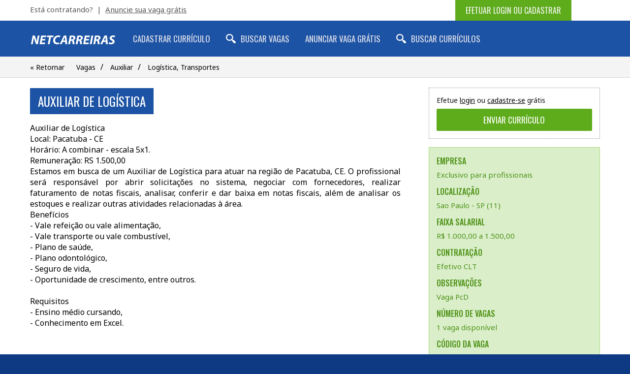

--- FILE ---
content_type: text/html;charset=UTF-8
request_url: https://www.netcarreiras.com.br/vaga-auxiliar-de-logistica-113835
body_size: 3353
content:
 






















 






<!doctype html>
<html lang="en">
<head>
<meta charset="utf-8">
<title>Vaga de Emprego de Auxiliar de Logística em Sao Paulo, SP no NetCarreiras</title>
<meta name="description" content="NetCarreiras - Empregos, Vagas de Emprego e Curriculos Gratis em Todo o Brasil.">
<meta name="viewport" content="width=device-width, initial-scale=1">
<link rel="home" href="https://www.netcarreiras.com.br/">
<link rel="stylesheet" href="css/screen-min.css" media="all">
<link rel="stylesheet" href="css/paper-min.css" media="print">

<meta property="og:title" content="#Vaga de #Emprego de Auxiliar de Logistica no #NetCarreiras">


<meta property="og:site_name" content="NetCarreiras">
<meta property="og:description" content="NetCarreiras - Empregos, Vagas de Emprego e Curriculos Gratis em Todo o Brasil.">



<meta property="og:image" content="https://www.netcarreiras.com.br/img/opengraph/og-link-vaga.jpg">



<link rel="apple-touch-icon" sizes="180x180" href="/apple-touch-icon.png">
<link rel="icon" type="image/png" sizes="32x32" href="/favicon-32x32.png">
<link rel="icon" type="image/png" sizes="16x16" href="/favicon-16x16.png">
<link rel="manifest" href="/site.webmanifest">
<link rel="mask-icon" href="/safari-pinned-tab.svg" color="#1c53a4">
<meta name="apple-mobile-web-app-title" content="NetCarreiras">
<meta name="application-name" content="NetCarreiras">
<meta name="msapplication-TileColor" content="#1c53a4">
<meta name="theme-color" content="#1c53a4">
<script async src="//pagead2.googlesyndication.com/pagead/js/adsbygoogle.js"></script>
<script>
     (adsbygoogle = window.adsbygoogle || []).push({
          google_ad_client: "ca-pub-7787758274090184",
          enable_page_level_ads: true
     });
</script>
<!--[if lt IE 9]><script>location.assign('https://browsehappy.com/');</script><![endif]-->
</head>
<body>
<div class="wrapper">
<header>






<a class="primary" href='login'>Efetuar login ou cadastrar</a>







<!--<div id="toplinks">Primeiro acesso? Cadastre seu <a href='cadastrar-curriculo'>curr&iacute;culo</a> ou <a href='cadastrar-empresa'>empresa</a> gr&aacute;tis</div>--><div id="toplinks">Est&aacute; contratando?&nbsp; &#124; &nbsp;<a href='anunciar-vaga'>Anuncie sua vaga gr&aacute;tis</a></div>

</header>
<nav>
<div class="nav-compact">
<a class="brand" href='.'><img src="img/logo.svg" alt="NetCarreiras"></a>
<a href="#" id="nav-menu-button">Menu &#8801;</a>
</div>
<div class="nav-inner">
<a class="brand" href='.'><img src="img/logo.svg" alt="NetCarreiras"></a>




<a  href='cadastrar-curriculo'>Cadastrar Curr&iacute;culo</a><a style="padding-left: 30px; background: url('img/icons/search-nobg.svg') no-repeat left center; background-size: 20px;"  href='vagas'>Buscar Vagas</a><a  href='anunciar-vaga'>Anunciar Vaga Gr&aacute;tis</a><a style="padding-left: 30px; background: url('img/icons/search-nobg.svg') no-repeat left center; background-size: 20px;"  href='curriculos'>Buscar Curr&iacute;culos</a>

</div>
</nav>

<div id="submenu">
<a href="JavaScript:history.back();">&laquo; Retornar</a>
<a href='vagas'>Vagas</a>&#47;
<a href='vagas?lv=9'>Auxiliar</a>&#47;
<a href='vagas?fd=29'>Logística, Transportes</a>
</div>



<div id="layout">

    
 

 			

 	

 

 			



 

 			

 		
	
 

 			





<script src="js/ajax-min.js"></script>
<script src="js/post-min.js"></script>

<section id="sidebar">
    





<div class="controls">
<span>Efetue <a href='login'>login</a> ou <a href='cadastrar-curriculo'>cadastre-se</a> gr&aacute;tis</span>
<form action='enviar-curriculo' method="get">
<input name="pid" type="hidden" value="113835">
<input type="submit" value="Enviar Curr&iacute;culo">
</form>
</div>



    
<div class="profile">

<h2>Empresa</h2>





<a href='cadastrar-curriculo'>Exclusivo para profissionais</a>





    
    
 
<h2>Localiza&ccedil;&atilde;o</h2>
 
<a href="vagas?ac=11">Sao Paulo - SP (11)</a>

    

<h2>Faixa Salarial</h2>
<a href='vagas?pi=3&pf=4'>R$ 1.000,00 a 1.500,00</a>

<h2>Contrata&ccedil;&atilde;o</h2>
<a href='vagas?ht=3'>Efetivo CLT</a>







<h2>Observa&ccedil;&otilde;es</h2>

<span>Vaga PcD</span>


<h2>N&uacute;mero de Vagas</h2>
<span>


1 vaga dispon&iacute;vel

</span>

<h2>C&oacute;digo da Vaga</h2>
<span>&#x23;113835</span>

<h2>Publicado Em</h2>
<span>21/09/2023</span>

</div>
 
</section>

<article>
    


<h1>Auxiliar de Logística</h1>


<p>Auxiliar de Logística<br>Local: Pacatuba - CE<br>Horário: A combinar - escala 5x1.<br>Remuneração: RS 1.500,00<br>Estamos em busca de um Auxiliar de Logística para atuar na região de Pacatuba, CE. O profissional será responsável por abrir solicitações no sistema, negociar com fornecedores, realizar faturamento de notas fiscais, analisar, conferir e dar baixa em notas fiscais, além de analisar os estoques e realizar outras atividades relacionadas à área.<br>Benefícios<br>- Vale refeição ou vale alimentação,<br>- Vale transporte ou vale combustível,<br>- Plano de saúde,<br>- Plano odontológico,<br>- Seguro de vida,<br>- Oportunidade de crescimento, entre outros.<br><br>Requisitos<br>- Ensino médio cursando,<br>- Conhecimento em Excel.</p>
    


</article>

</div>





<footer>
<div class="flist">
<h1>Profissionais</h1>
<a href='cadastrar-curriculo'>Cadastrar Curr&iacute;culo</a>
<a href='curriculo'>Meu Curr&iacute;culo</a>
<a href='alterar-curriculo'>Alterar Curr&iacute;culo</a>
<a href='exportar-pdf'>Salvar em PDF</a>
<a href='exportar-doc'>Salvar em DOC</a>
<a href='enviados'>Curr&iacute;culos Enviados</a>
<a href='calculadora-salarial'>Calculadora Salarial</a>
</div>
<div class="flist">
<h1>Vagas</h1>
<a href='vagas'>Vagas de Emprego</a>
<a href='vagas-mais-concorridas'>Mais Concorridas</a>
<a href='vagas-menos-concorridas'>Menos Concorridas</a>
<a href='vagas-maiores-salarios'>Maiores Sal&aacute;rios</a>
<a href='vagas-pcd'>Vagas PcD</a>
<a href='vagas-no-exterior'>Vagas no Exterior</a>
<a href='estagios-e-trainees'>Est&aacute;gios e Trainees</a>
</div>
<div class="flist">
<h1>Empresas</h1>
<a href='cadastrar-empresa'>Cadastrar Empresa</a>
<a href='empresa'>Minha Empresa</a>
<a href='anunciar-vaga'>Anunciar Vaga</a>
<a href='vagas-da-empresa'>Minhas Vagas</a>
<a href='curriculos'>Buscar Curr&iacute;culos</a>
<a href='candidatos'>Meus Candidatos</a>
<a href='curriculos-favoritos'>Curr&iacute;culos Favoritos</a>
</div>
<div class="fabout">
<h1>Sobre o NetCarreiras</h1>
&copy; 2026 <a href='.'>NetCarreiras</a> - Empregos, vagas de emprego e curr&iacute;culos gr&aacute;tis em todo o Brasil. <a href='anunciar-vaga'>Anuncie vagas</a> de emprego gr&aacute;tis para recrutar profissionais ou <a href='cadastrar-curriculo'>cadastre curr&iacute;culo</a> gr&aacute;tis para encontrar seu novo emprego.<br><br>
<a href='termos-de-uso'>Termos de Uso</a>&nbsp;
<a href='politica-de-privacidade'>Privacidade</a>&nbsp;
<a href='ficar-seguro'>Ficar Seguro</a>
</div>
</footer>
<script type='text/javascript' src='//platform-api.sharethis.com/js/sharethis.js#property=5cb09183240a800012587469&product=sticky-share-buttons' async='async'></script>
<script src="https://cdnjs.cloudflare.com/ajax/libs/yui/3.18.1/yui/yui-min.js"></script>
<script>
    YUI().use('node-base', 'node-event-delegate', function (Y) {
        var menuButton = Y.one('#nav-menu-button'),
            nav        = Y.one('nav');
        menuButton.on('click', function (e) {
            nav.toggleClass('active');
        });
    });
</script>
<script>
  (function(i,s,o,g,r,a,m){i['GoogleAnalyticsObject']=r;i[r]=i[r]||function(){
  (i[r].q=i[r].q||[]).push(arguments)},i[r].l=1*new Date();a=s.createElement(o),
  m=s.getElementsByTagName(o)[0];a.async=1;a.src=g;m.parentNode.insertBefore(a,m)
  })(window,document,'script','//www.google-analytics.com/analytics.js','ga');

  ga('create', 'UA-39280586-1', 'auto');
  ga('send', 'pageview');

</script>
<script src="js/all-min.js"></script>
</div>
<!-- Om Shreem Mahalakshmiyei Namaha -->
<script defer src="https://static.cloudflareinsights.com/beacon.min.js/vcd15cbe7772f49c399c6a5babf22c1241717689176015" integrity="sha512-ZpsOmlRQV6y907TI0dKBHq9Md29nnaEIPlkf84rnaERnq6zvWvPUqr2ft8M1aS28oN72PdrCzSjY4U6VaAw1EQ==" data-cf-beacon='{"version":"2024.11.0","token":"79bcbcc94c334d9880bb8c119fa198b4","r":1,"server_timing":{"name":{"cfCacheStatus":true,"cfEdge":true,"cfExtPri":true,"cfL4":true,"cfOrigin":true,"cfSpeedBrain":true},"location_startswith":null}}' crossorigin="anonymous"></script>
</body>
</html>

--- FILE ---
content_type: text/html; charset=utf-8
request_url: https://www.google.com/recaptcha/api2/aframe
body_size: 267
content:
<!DOCTYPE HTML><html><head><meta http-equiv="content-type" content="text/html; charset=UTF-8"></head><body><script nonce="UWxcNaEA1j-prahPzZ-JLw">/** Anti-fraud and anti-abuse applications only. See google.com/recaptcha */ try{var clients={'sodar':'https://pagead2.googlesyndication.com/pagead/sodar?'};window.addEventListener("message",function(a){try{if(a.source===window.parent){var b=JSON.parse(a.data);var c=clients[b['id']];if(c){var d=document.createElement('img');d.src=c+b['params']+'&rc='+(localStorage.getItem("rc::a")?sessionStorage.getItem("rc::b"):"");window.document.body.appendChild(d);sessionStorage.setItem("rc::e",parseInt(sessionStorage.getItem("rc::e")||0)+1);localStorage.setItem("rc::h",'1769025709361');}}}catch(b){}});window.parent.postMessage("_grecaptcha_ready", "*");}catch(b){}</script></body></html>

--- FILE ---
content_type: text/css
request_url: https://www.netcarreiras.com.br/css/paper-min.css
body_size: -58
content:
#layout,article,body{border:0 none;background-color:#fff;color:#000;width:100%;margin-left:0;margin-right:0}#sidebar{margin:0 0 20px 20px;float:right;width:30%}.profile{border:1px solid #000;background:#fff;border-radius:0}#items a h1,.profile a,.profile h1,.profile h2,.profile h3,.profile span,article h1,article h2,article h2 a.primary,article h3,article ul li h1,article ul li h2,article ul li h3,article ul li h4{color:#000;text-decoration:none;background:#fff;padding:0}article h3{font-weight:700;padding:0}article ol{padding-left:0}article ol li,article ul li{padding:15px 0;margin:0;border:0 none;background:#fff}article ol li:after,article ol li:before{border:0 none;position:relative}#flinks,#home,#latest,#pagination,#submenu,.ad-bar,.controls,.filter,.latest,.tiles,footer,header,nav{display:none}

--- FILE ---
content_type: image/svg+xml
request_url: https://www.netcarreiras.com.br/img/logo.svg
body_size: 1027
content:
<?xml version="1.0" encoding="UTF-8"?>
<!DOCTYPE svg PUBLIC "-//W3C//DTD SVG 1.1//EN" "http://www.w3.org/Graphics/SVG/1.1/DTD/svg11.dtd">
<!-- Creator: CorelDRAW X7 -->
<svg xmlns="http://www.w3.org/2000/svg" xml:space="preserve" width="119.054mm" height="12.5984mm" version="1.1" style="shape-rendering:geometricPrecision; text-rendering:geometricPrecision; image-rendering:optimizeQuality; fill-rule:evenodd; clip-rule:evenodd"
viewBox="0 0 11905 1260"
 xmlns:xlink="http://www.w3.org/1999/xlink">
 <defs>
  <style type="text/css">
   <![CDATA[
    .fil0 {fill:#FEFEFE;fill-rule:nonzero}
   ]]>
  </style>
 </defs>
 <g id="Camada_x0020_1">
  <metadata id="CorelCorpID_0Corel-Layer"/>
  <path class="fil0" d="M245 1240l80 -428c36,-193 65,-365 78,-484l7 0c33,148 65,259 120,426l171 486 270 0 232 -1222 -245 0 -83 444c-35,179 -53,313 -57,438l-5 0c-29,-134 -62,-261 -112,-417l-160 -465 -309 0 -232 1222 245 0z"/>
  <polygon id="1" class="fil0" points="2046,500 1610,500 1661,241 2122,241 2165,18 1440,18 1208,1240 1958,1240 2002,1016 1514,1016 1569,721 2004,721 "/>
  <polygon id="2" class="fil0" points="2373,1240 2632,1240 2821,246 3147,246 3191,18 2282,18 2237,246 2560,246 "/>
  <path id="3" class="fil0" d="M3970 994c-60,26 -145,40 -230,40 -216,0 -325,-128 -325,-324 0,-170 65,-309 169,-390 74,-62 172,-94 279,-94 105,0 185,21 221,38l73 -213c-36,-21 -136,-51 -270,-51 -171,0 -322,42 -449,127 -184,126 -307,337 -307,614 0,319 215,518 540,518 147,0 257,-25 323,-52l-24 -213z"/>
  <path id="4" class="fil0" d="M4836 922l26 318 274 0 -142 -1222 -337 0 -596 1222 278 0 144 -318 353 0zm-274 -200l118 -263c35,-68 69,-164 100,-238l4 0c5,74 12,171 16,239l26 262 -264 0z"/>
  <path id="5" class="fil0" d="M5269 1240l259 0 93 -483 78 0c105,0 154,47 167,194 11,151 23,256 33,289l268 0c-20,-51 -31,-209 -46,-347 -12,-111 -43,-192 -115,-223l0 -7c157,-50 277,-163 277,-344 0,-115 -57,-191 -136,-239 -85,-53 -207,-69 -321,-69 -122,0 -245,11 -328,30l-229 1199zm454 -1015c21,-6 52,-10 101,-10 106,0 187,44 187,144 0,118 -103,205 -246,205l-106 0 64 -339z"/>
  <path id="6" class="fil0" d="M6327 1240l259 0 93 -483 78 0c105,0 154,47 167,194 11,151 23,256 33,289l268 0c-20,-51 -31,-209 -46,-347 -12,-111 -43,-192 -115,-223l0 -7c157,-50 277,-163 277,-344 0,-115 -57,-191 -136,-239 -85,-53 -207,-69 -321,-69 -122,0 -245,11 -328,30l-229 1199zm454 -1015c21,-6 52,-10 101,-10 106,0 187,44 187,144 0,118 -103,205 -247,205l-105 0 64 -339z"/>
  <polygon id="7" class="fil0" points="8220,500 7785,500 7836,241 8296,241 8340,18 7615,18 7383,1240 8133,1240 8177,1016 7689,1016 7744,721 8178,721 "/>
  <polygon id="8" class="fil0" points="8550,18 8320,1240 8581,1240 8813,18 "/>
  <path id="9" class="fil0" d="M8822 1240l259 0 93 -483 78 0c105,0 154,47 167,194 10,151 23,256 32,289l268 0c-20,-51 -31,-209 -45,-347 -13,-111 -43,-192 -116,-223l0 -7c158,-50 277,-163 277,-344 0,-115 -56,-191 -136,-239 -85,-53 -206,-69 -320,-69 -122,0 -245,11 -329,30l-228 1199zm453 -1015c22,-6 53,-10 102,-10 105,0 187,44 187,144 0,118 -104,205 -247,205l-105 0 63 -339z"/>
  <path id="10" class="fil0" d="M10586 922l25 318 275 0 -142 -1222 -338 0 -595 1222 278 0 143 -318 354 0zm-274 -200l118 -263c34,-68 69,-164 100,-238l3 0c6,74 13,171 17,239l25 262 -263 0z"/>
  <path id="11" class="fil0" d="M10983 1173c58,40 180,83 350,87 272,0 496,-139 496,-413 0,-147 -94,-245 -242,-322 -103,-58 -177,-102 -177,-173 0,-67 63,-128 184,-128 101,0 188,32 228,54l83 -218c-54,-27 -141,-60 -289,-60 -266,0 -482,149 -482,396 0,159 125,256 254,324 112,58 164,103 164,175 0,93 -92,141 -193,139 -113,0 -216,-33 -289,-76l-87 215z"/>
 </g>
</svg>
